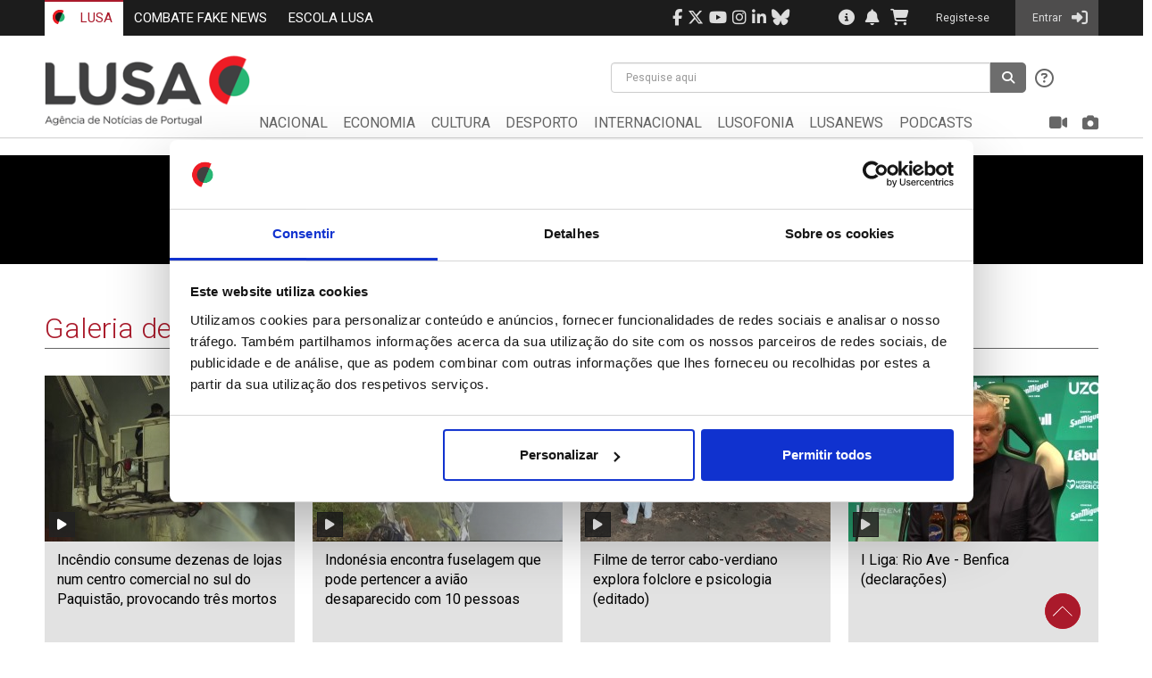

--- FILE ---
content_type: text/html; charset=utf-8
request_url: https://www.lusa.pt/video-gallery?videoId=39829948&p=15
body_size: 9905
content:


<!DOCTYPE html>
<html xmlns="http://www.w3.org/1999/xhtml" style="width:100%;height:100%;">
    <head><title>
	Galeria de vídeos
</title><link rel="shortcut icon" href="/favicon.ico?v=2" /><meta http-equiv="X-UA-Compatible" content="IE=edge,chrome=1" /><meta name="viewport" content="width=device-width, initial-scale=1.0, maximum-scale=1.0, user-scalable=no" /><meta name="HandheldFriendly" content="true" /><link href="//fonts.googleapis.com/css?family=Roboto:100,100i,300,300i,400,400i,500,500i,700,700i,900,900i&amp;subset=latin-ext" rel="stylesheet" /><link href="//fonts.googleapis.com/css?family=Roboto+Slab:400,700&amp;subset=cyrillic,cyrillic-ext,greek,greek-ext,latin-ext" rel="stylesheet" /><script id='Cookiebot' src='https://consent.cookiebot.com/uc.js' data-cbid='31d9e290-6c6c-46b1-b2b9-50c598d65405' data-blockingmode='auto' type='text/javascript'></script>
<meta http-equiv='Content-Type' content='text/html; charset=utf-8' />
<base href='https://www.lusa.pt/' /><meta name='robots' content='index, follow'/>
<meta name='generator' content='iBox Portal Builder 4,6 by Athens Technology Center (ATC - www.atc.gr)' />
<meta name='DESCRIPTION' content='Galeria de vídeos' />

	<!-- global css -->
	<link href="/portal/templates/auto_load/jquery-ui.min.css?v=4_10_23_1" rel="stylesheet"/>
	<link href="/portal/templates/auto_load/styles.css?v=4_10_23_1" rel="stylesheet"/>
	<link href="/portal/templates/auto_load/toastr.min.css?v=4_10_23_1" rel="stylesheet"/>
	<link href="/portal/templates/auto_load/bootstrap/bootstrap.css?v=4_10_23_1" rel="stylesheet"/>
	<link href="/portal/templates/auto_load/bootstrap-datepicker/css/bootstrap-datepicker.min.css?v=4_10_23_1" rel="stylesheet"/>
	<link href="/portal/templates/auto_load/bootstrap-datepicker/css/bootstrap-datepicker.standalone.min.css?v=4_10_23_1" rel="stylesheet"/>
	<link href="/portal/templates/auto_load/bootstrap-datepicker/css/bootstrap-datepicker3.min.css?v=4_10_23_1" rel="stylesheet"/>
	<link href="/portal/templates/auto_load/bootstrap-datepicker/css/bootstrap-datepicker3.standalone.min.css?v=4_10_23_1" rel="stylesheet"/>
	<link href="/portal/templates/auto_load/bootstrap-daterangepicker/daterangepicker.css?v=4_10_23_1" rel="stylesheet"/>
	<link href="/portal/templates/auto_load/bootstrap-multiselect/bootstrap-multiselect.css?v=4_10_23_1" rel="stylesheet"/>
	<link href="/portal/templates/auto_load/bxslider-4/jquery.bxslider.css?v=4_10_23_1" rel="stylesheet"/>
	<link href="/portal/templates/auto_load/fancybox/jquery.fancybox.css?v=4_10_23_1" rel="stylesheet"/>
	<link href="/portal/templates/auto_load/font-awesome-4.7.0/css/font-awesome.min.css?v=4_10_23_1" rel="stylesheet"/>
	<link href="/portal/templates/auto_load/font-awesome-6.4.2/css/all.min.css?v=4_10_23_1" rel="stylesheet"/>
	<link href="/portal/templates/auto_load/font-awesome-6.4.2/css/v4-shims.min.css?v=4_10_23_1" rel="stylesheet"/>
	<link href="/portal/templates/auto_load/fontawesome-free-6.5.2-web/css/brands.min.css?v=4_10_23_1" rel="stylesheet"/>
	<link href="/portal/templates/auto_load/select2-bootstrap/select2-bootstrap.min.css?v=4_10_23_1" rel="stylesheet"/>
	<link href="/portal/templates/auto_load/select2-bootstrap/select2.min.css?v=4_10_23_1" rel="stylesheet"/>
	
	<!-- template css -->
	<link href="/portal/templates/default/default.css?v=4_10_23_1" rel="stylesheet"/>
	<link href="/portal/templates/default/zabuto/zabuto_calendar.min.css?v=4_10_23_1" rel="stylesheet"/>
	
	<!-- page video-gallery css -->
	<link href="/portal/portlets/lusa/header/header.css?v=4_10_23_1" rel="stylesheet"/>
	<link href="/portal/portlets/lusa/footer/footer.css?v=4_10_23_1" rel="stylesheet"/>
	<link href="/portal/portlets/lusa/videogallerycategory/seven.css?v=4_10_23_1" rel="stylesheet"/>
	<link href="/portal/portlets/lusa/videogallerycategory/videogallerycategory.css?v=4_10_23_1" rel="stylesheet"/>
	
	<script type="text/javascript">
	    var _ibox_version = 4.6;
	    var _ibox_RootUrl = 'https://www.lusa.pt/';
	    var _ibox_AdLangCode = 'LANG2';
	    var _ibox_LangCode = 'LANG1';
	    var _ibox_IsAd = false;
	    var _ibox_MultiLang = false;
	    var _ibox_CurrentPage = 'video-gallery';
	    var _ibox_AbsoluteCurrentPage = 'https://www.lusa.pt/video-gallery?videoId=39829948&p=15';
	</script>
	
	<!-- global js -->
	<script src="/portal/templates/auto_load/flash_detect_min.js?v=4_10_23_1"></script>
	<script src="/portal/templates/auto_load/jquery-2.0.3.min.js?v=4_10_23_1"></script>
	<script src="/portal/templates/auto_load/jquery-ui-1.10.3.min.js?v=4_10_23_1"></script>
	<script src="/portal/templates/auto_load/jquery.cookie.js?v=4_10_23_1"></script>
	<script src="/portal/templates/auto_load/jquery.fancybox.pack.js?v=4_10_23_1"></script>
	<script src="/portal/templates/auto_load/jquery.sortscroll.js?v=4_10_23_1"></script>
	<script src="/portal/templates/auto_load/jquery.ui.datepicker-pt.js?v=4_10_23_1"></script>
	<script src="/portal/templates/auto_load/jquery.ui.totop.js?v=4_10_23_1"></script>
	<script src="/portal/templates/auto_load/moment-with-locales.js?v=4_10_23_1"></script>
	<script src="/portal/templates/auto_load/scripts.js?v=4_10_23_1"></script>
	<script src="/portal/templates/auto_load/sticky-kit.min.js?v=4_10_23_1"></script>
	<script src="/portal/templates/auto_load/toastr.min.js?v=4_10_23_1"></script>
	<script src="/portal/templates/auto_load/tools.js?v=4_10_23_1"></script>
	<script src="/portal/templates/auto_load/translations.js?v=4_10_23_1"></script>
	<script src="/portal/templates/auto_load/aamirafridi_marquee/jquery.marquee.min.js?v=4_10_23_1"></script>
	<script src="/portal/templates/auto_load/bootstrap/bootstrap.js?v=4_10_23_1"></script>
	<script src="/portal/templates/auto_load/bootstrap-datepicker/js/bootstrap-datepicker.min.js?v=4_10_23_1"></script>
	<script src="/portal/templates/auto_load/bootstrap-datepicker/locales/bootstrap-datepicker.el.min.js?v=4_10_23_1"></script>
	<script src="/portal/templates/auto_load/bootstrap-datepicker/locales/bootstrap-datepicker.en-gb.min.js?v=4_10_23_1"></script>
	<script src="/portal/templates/auto_load/bootstrap-datepicker/locales/bootstrap-datepicker.es.min.js?v=4_10_23_1"></script>
	<script src="/portal/templates/auto_load/bootstrap-datepicker/locales/bootstrap-datepicker.pt.min.js?v=4_10_23_1"></script>
	<script src="/portal/templates/auto_load/bootstrap-daterangepicker/daterangepicker.js?v=4_10_23_1"></script>
	<script src="/portal/templates/auto_load/bootstrap-multiselect/bootstrap-multiselect.js?v=4_10_23_1"></script>
	<script src="/portal/templates/auto_load/bxslider-4/jquery.bxslider.js?v=4_10_23_1"></script>
	<script src="/portal/templates/auto_load/nicescroll/jquery.nicescroll.min.js?v=4_10_23_1"></script>
	<script src="/portal/templates/auto_load/select2-bootstrap/select2.full.min.js?v=4_10_23_1"></script>
	<script src="/portal/templates/auto_load/select2-bootstrap/i18n/el.js?v=4_10_23_1"></script>
	<script src="/portal/templates/auto_load/select2-bootstrap/i18n/en.js?v=4_10_23_1"></script>
	<script src="/portal/templates/auto_load/select2-bootstrap/i18n/pt-br.js?v=4_10_23_1"></script>
	<script src="/portal/templates/auto_load/select2-bootstrap/i18n/pt.js?v=4_10_23_1"></script>
	
	<!-- template js -->
	<script src="/portal/templates/default/default.js?v=4_10_23_1"></script>
	<script src="/portal/templates/default/zabuto/zabuto_calendar.min.js?v=4_10_23_1"></script>
	
	<!-- page video-gallery js -->
	<script src="/portal/portlets/lusa/header/header.js?v=4_10_23_1"></script>
	<script src="/portal/portlets/lusa/footer/footer.js?v=4_10_23_1"></script>
	<script src="/portal/portlets/lusa/videogallerycategory/jwplayer.js?v=4_10_23_1"></script>
	<script src="/portal/portlets/lusa/videogallerycategory/videogallerycategory.js?v=4_10_23_1"></script>
	<script src='https://cdn-eu.readspeaker.com/script/14437/webReader/webReader.js?pids=wr' type='text/javascript' id='rs_req_Init'></script>

        <!-- Global Site Tag (gtag.js) - Google Analytics -->
        <script async src="https://www.googletagmanager.com/gtag/js?id=G-3D8CCPBJQ2"></script>
		<script>
			window.dataLayer = window.dataLayer || [];
			function gtag(){dataLayer.push(arguments);}
			gtag('js', new Date());

			gtag('config', 'G-3D8CCPBJQ2');
		</script>

        <script async='async' src='https://www.googletagservices.com/tag/js/gpt.js'></script>
        <script>
  var googletag = googletag || {};
  googletag.cmd = googletag.cmd || [];
</script>
<script type='text/javascript'>
  googletag.cmd.push(function() {
    googletag.defineSlot('/21625912346/LUSA_CULTURA_A_250x250px', [250, 250], 'div-gpt-ad-1509108464819-0').addService(googletag.pubads());
    googletag.defineSlot('/21625912346/LUSA_DESPORTO_A_250x250px', [250, 250], 'div-gpt-ad-1509108464819-1').addService(googletag.pubads());
    googletag.defineSlot('/21625912346/LUSA_DESPORTO_B_250x250px', [250, 250], 'div-gpt-ad-1509108464819-2').addService(googletag.pubads());
    googletag.defineSlot('/21625912346/LUSA_ECONOMIA_A_250x250px', [250, 250], 'div-gpt-ad-1681491966559-0').addService(googletag.pubads());
    googletag.defineSlot('/21625912346/LUSA_ECONOMIA_B_250x250px', [250, 250], 'div-gpt-ad-1509108464819-4').addService(googletag.pubads());
    googletag.defineSlot('/21625912346/LUSA_ECONOMIA_D_250x250px', [250, 250], 'div-gpt-ad-1572307161167-0').addService(googletag.pubads());
    googletag.defineSlot('/21625912346/LUSA_NATIONAL_B_250X250px', [250, 250], 'div-gpt-ad-1515418517767-0').addService(googletag.pubads());
    googletag.defineSlot('/21625912346/LUSA_NATIONAL_D_250X250px', [250, 250], 'div-gpt-ad-1572304434847-0').addService(googletag.pubads());
    googletag.defineSlot('/21625912346/LUSA_HOME_A_250x250px', [250, 250], 'div-gpt-ad-1509108464819-5').addService(googletag.pubads());
    googletag.defineSlot('/21625912346/LUSA_HOME_B_250x250px', [250, 250], 'div-gpt-ad-1509108464819-6').addService(googletag.pubads());
    googletag.defineSlot('/21625912346/LUSA_INTERNATIONAL_A_250x250px', [250, 250], 'div-gpt-ad-1515492530987-0').addService(googletag.pubads());
    googletag.defineSlot('/21625912346/LUSA_INTERNATIONAL_B_250x250px', [250, 250], 'div-gpt-ad-1515492530987-1').addService(googletag.pubads());
    googletag.defineSlot('/21625912346/LUSA_INTERNATIONAL_D_250x250px', [250, 250], 'div-gpt-ad-1572307662081-0').addService(googletag.pubads());
/*ibox_sync*/


                                                                               
    googletag.pubads().collapseEmptyDivs();
    googletag.enableServices();
  });
</script>

        <script>
            googletag.cmd.push(function () {
                googletag.defineSlot('/21625912346/Lusa_HomePage_HouseAdd_1', [200, 200], 'div-gpt-ad-1691738862497-0').addService(googletag.pubads());
                googletag.defineSlot('/21625912346/Lusa_HomePage_HouseAdd_2', [200, 200], 'div-gpt-ad-1691738961099-0').addService(googletag.pubads());
                googletag.defineSlot('/21625912346/Lusa_HomePage_HouseAdd_3', [200, 200], 'div-gpt-ad-1691739070913-0').addService(googletag.pubads());
                googletag.defineSlot('/21625912346/Lusa_HomePage_HouseAdd_4', [200, 200], 'div-gpt-ad-1746817551218-0').addService(googletag.pubads());
				googletag.defineSlot('/21625912346/LUSA_HOME_TOPNewsBanner_970x90', [1180, 114], 'div-gpt-ad-1750600721744-0').addService(googletag.pubads());
                googletag.pubads().enableSingleRequest();
                googletag.pubads().collapseEmptyDivs();
                googletag.enableServices();
            });
        </script>

        <script src='Scripts/jquery-migrate-1.0.0.min.js'></script>
	
		<script type="text/javascript">
			window.rsConf = { general: { usePost: true } };
		</script>
    
<script type="text/javascript">
	var ibox_sso_domain='.lusa.pt'
</script>

<script type="text/javascript">
	var ibox_sitename='www.lusa.pt'
</script>

<script type="text/javascript">
	var ibox_url_lusa='https://www.lusa.pt'
</script>

<script type="text/javascript">
	var is_registered='false';
</script>
<style>
                    @media (min-width: 992px) and (max-width: 1199px) {
                            #menu_Div_Abs {
                                position: absolute;
                                top: 70px;
                                left: -204px;
                                width: 120%;
                            }

                            .middle-area-sticky{
                                height:120px;
                            }

                            #menu-navbar .navbar-nav > li {
                                padding: 5px 1.4% 5px 0.3%;
                            }
                            .sticky {            
                                        height:unset !important;
                                    }

                                .sticky #menu_Div_Abs{
                                position: relative;
                                width:135%;
                                top:0;
                                left:0;
                            }
                                
                        }
                        @media (min-width: 768px) and (max-width: 991px) {
                            #menu_Div_Abs {
                                position: absolute;
                                top: 70px;
                                left: -160px;
                                width: 140%;
                            }

                            .middle-area-sticky{
                                height:110px;
                            }

                            #menu-navbar .navbar-nav > li {
                                padding: 5px 1.3% 5px 0.3%;
                            }

                            .sticky {            
                                        height:unset !important;
                                    }

                                .sticky #menu_Div_Abs{
                                position: relative;
                                width:140%;
                                top:0;
                                left:0;
                            }
                        }
                    </style></head> 
    
    <body style="width:100%;height:100%;overflow-x:hidden">
        <form method="post" action="/video-gallery?videoId=39829948&amp;p=15" id="form">
<div class="aspNetHidden">
<input type="hidden" name="__EVENTTARGET" id="__EVENTTARGET" value="" />
<input type="hidden" name="__EVENTARGUMENT" id="__EVENTARGUMENT" value="" />
<input type="hidden" name="__VIEWSTATE" id="__VIEWSTATE" value="of9dI7bcpGblxuuNuT1j4P8y15Cs9DzcOykFTUe5ilC3gv58zGanDPg3bhfOSPg6S5GvMcgV/IPS5kVJjWyfBL6GeYI=" />
</div>

<script type="text/javascript">
//<![CDATA[
var theForm = document.forms['form'];
if (!theForm) {
    theForm = document.form;
}
function __doPostBack(eventTarget, eventArgument) {
    if (!theForm.onsubmit || (theForm.onsubmit() != false)) {
        theForm.__EVENTTARGET.value = eventTarget;
        theForm.__EVENTARGUMENT.value = eventArgument;
        theForm.submit();
    }
}
//]]>
</script>


<div class="aspNetHidden">

	<input type="hidden" name="__VIEWSTATEGENERATOR" id="__VIEWSTATEGENERATOR" value="CA7AE1E9" />
</div>

            <a id="toTop" href="#top" style="display: inline;"><span id="Span1" style="opacity: 1;"></span>Top </a> 
            
            <div id="TOP">

<!-- Header -->
<header>

    <script>
        $(function () {
            $('#search-keyword').keypress(function (e) {
                if (e.which == 13) {
                    Search('www.lusa.pt');
                    return false;
                }
            });
        });
    </script>


    <!-- Burger -->
    <div class="mob-navbar-header">
        <div class="top-bar">
            <div class="container">
                <div id="top-bar">
                    <div class="top-sites">
                        <!-- Lusa Sites -->
                        <ul class="nav navbar-nav pull-left " id="top-bar-left">
                            <li class='active'><a href="https://www.lusa.pt">
                                <img src="Images/lusa_small_icon_20x16px.png" alt="lusa_small_icon" />
                                LUSA</a></li>
								<!--
                            <li><a href="https://eyedata.pt/" target="_blank">EYEDATA</a>
                            </li>
							-->
                            <!-- <li ><a href="https://agendafinanceira.lusa.pt/signin">AGENDA FINANCEIRA</a></li>
                            <li ><a href="https://info3e.lusa.pt/signin">INFO 3E</a></li>-->
							<li><a href="https://combatefakenews.lusa.pt/" target="_blank">COMBATE FAKE NEWS</a></li>
							<li><a href="https://escolalusa.pt/?redirect=0" target="_blank">ESCOLA LUSA</a></li>                          
                        </ul>
                    </div>
                    <div class="top-info">
                        <div id="top-bar-right">
                            <!-- User Area in top right -->
                            <ul class="nav navbar-nav pull-right">
								<li class="hidden-xs hidden-sm"><a href="https://www.facebook.com/AgenciaLusa" target="_blank" style="padding: 10px 3px"><span class="fa fa-facebook social"></span></a></li>
                                <li class="hidden-xs hidden-sm"><a href="https://www.twitter.com/lusa_noticias" target="_blank" style="padding: 10px 3px"><span class="fa-brands fa-x-twitter social"></span></a></li>
                                <li class="hidden-xs hidden-sm"><a href="https://www.youtube.com/c/AgenciaLUSANoticiasdePortugal/videos" target="_blank" style="padding: 10px 3px"><span class="fa fa-youtube social"></span></a></li>
                                <li class="hidden-xs hidden-sm"><a href="https://www.instagram.com/lusaagenciadenoticias/?hl=pt" target="_blank" style="padding: 10px 3px"><span class="fa fa-instagram social"></span></a></li>
                                <li class="hidden-xs hidden-sm"><a href="https://pt.linkedin.com/company/lusa" target="_blank" style="padding: 10px 3px"><span class="fa fa-linkedin social"></span></a></li>
								<li class="hidden-xs hidden-sm"><a href="https://bsky.app/profile/lusa.pt" target="_blank" style="padding: 10px 3px"><span class="fa-brands fa-bluesky"></span></a></li>
								<li style="padding: 10px 20px"/>
                                <!-- Information buttons (contact us & about us) -->
								<!--
                                <li class="hidden-xs hidden-sm"><a href="https://www.lusa.pt/contact-us" style="padding: 10px 3px">
                                    <span class="fa fa-phone-square"></span></a></li>
									-->
                                <li class="hidden-xs hidden-sm"><a href="https://www.lusa.pt/about-lusa"><span class="fa fa-info-circle">
                                </span></a></li>



                                <!-- Notifications & Basket buttons -->
                                
                                <!-- If no user is logged in just draw icons without href -->
                                <li class="hidden-xs" id="liFaBell">
                                    <a title="Notificações" style="padding: 10px 0px 10px 0px">
                                        <span class="fa fa-bell"></span></a>
                                </li>
                                
                                <li class="hidden-xs" id="liFaBasket">
                                    <a title="Cesto"><span class="fa fa-shopping-cart"></span>
                                    </a>
                                </li>
                                



                                <!-- Dropdown menu of Subscriber User (admin & simple), Registered User, Internal User -->
                                <!-- If no user is logged in, just show the 'Entrar' button -->
                                <li class="user-area">
                                    <a href="register" class="userLinks">
                                        <span class="username">Registe-se</span>
                                    </a>
                                </li>
                                <li class="active user-area">
                                    <a href="https://www.lusa.pt/signin" class="userLinks">
                                        <span class="username">Entrar</span> <span class="fa fa-sign-in">
                                        </span>
                                    </a>
                                </li>
                                

                                <!-- Mobile Menu -->
                                
                                <li class="pull-right">
                                    <button id="ChangeToggle" type="button" class="navbar-toggle l-toggle" data-parent="#top-bar-right"
                                        data-toggle="collapse" data-target="#main-menu">
                                        <span class="sr-only">Menu</span>
                                        <span class="menu-icon fa fa-bars"></span>
                                    </button>
                                </li>
                                
                                <li class="pull-right">
                                    <button id="SearchToggle" type="button" class="navbar-toggle l-toggle" data-parent="#top-bar-right"
                                        data-toggle="collapse" data-target="#top-search">
                                        <span class="sr-only">Pesquisar</span>
                                        <span class="menu-icon fa fa-search"></span>
                                    </button>
                                </li>
                                
                            </ul>
                        </div>
                    </div>
                </div>
            </div>
        </div>
    </div>


    <!-- Logo Area  -->
    <div id="middle-area" class='middle-area-sticky'>
        <div class="container">
            <div class="row">
                <div class="col-12-md col-12-sm hidden-xs logo" style="width: 20%;">
                    
                    <a class="navbar-brand lusa-logo" href="https://www.lusa.pt">
                        <img src="Images/lusa_logo_big.png" alt="Lusa logo" style="margin-top: 13px" /></a>
                    
                </div>
                <div class="col-88-md col-88-sm" style="width: 80%">
                    <div class="row">
                        <!-- Search -->
                        
                        <div class="col-md-7 col-sm-10 pull-right">
                            <div class="collapse navbar-collapse" id="top-search">
                                <div class="pull-right search">
                                    <div class="input-group">
                                        
                                        <div class="search-list" id="search-list">
                                            <input type="text" class="form-control h-form" id="search-keyword" placeholder="Pesquise aqui"
                                                autocomplete="off" value="">
                                            <ul class="hidden-list" id="hidList">
                                                <li class="recent-searches"><span id="r-history">Pesquisas Recentes:&nbsp;</span>
                                                </li>
                                                <li class="noResults"><a href="javascript:return false;">Nenhum resultado encontrado</a>
                                                </li>
                                            </ul>
                                        </div>
                                        <span class="input-group-btn">
                                            <button class="btn" type="button" onclick="Search('www.lusa.pt')">
                                                <span class="fa fa-search"></span>
                                            </button>
                                        </span>
                                        <!-- search help -->
                                        <div class="help hidden-xs">
                                            <button type="button" class="btn-none" data-toggle="modal" data-target="#searchDocumentation">
                                                <span class="fa fa-question-circle-o"></span>
                                            </button>
                                            <div class="modal fade" id="searchDocumentation" role="dialog">
                                                <div class="modal-dialog modal-lg">
                                                    <div class="modal-content">
                                                        <div class="modal-header">
                                                            <button type="button" class="btn btn-sm close pull-right" data-dismiss="modal">&times;</button>
                                                            <h4 class="modal-title"><strong>Ajuda</strong></h4>
                                                            <h5>Para este campo está disponível a pesquisa por texto. Pode pesquisar por palavras
                                                                ou frases combinadas.</h5>
                                                        </div>
                                                        <div class="modal-body">
                                                            <table class="table table-responsive" style="font-size: 13px; table-layout: auto;">
                                                                <thead>
                                                                    <tr style="background: #f6f6f6; border-bottom: 5px solid #aa1a2b; font-size: 18px;">
                                                                        <th>Expressão</th>
                                                                        <th>Exemplo</th>
                                                                        <th>Resultados</th>
                                                                    </tr>
                                                                </thead>
                                                                <tbody>
                                                                    <tr>
                                                                        <th scope="row">[Palavra1] <strong>AND</strong> [Palavra2]</th>
                                                                        <td>Futebol <strong>AND</strong> Basquetebol</td>
                                                                        <td>Conteúdos que mencionam Futebol <strong>E</strong> Basquetebol</td>
                                                                    </tr>
                                                                    <tr>
                                                                        <th scope="row">[Palavra1] <strong>OR</strong> [Palavra2]</th>
                                                                        <td>Futebol <strong>OR</strong> Basquetebol</td>
                                                                        <td>Conteúdos que mencionam Futebol <strong>OU</strong> Basquetebol</td>
                                                                    </tr>
                                                                    <tr>
                                                                        <th scope="row">[Palavra1] <strong>AND NOT</strong> [Palavra2]</th>
                                                                        <td>Futebol <strong>AND NOT</strong> Basquetebol</td>
                                                                        <td>Conteúdos que mencionam Futebol <strong>E</strong> NÃO Basquetebol</td>
                                                                    </tr>
                                                                    <tr>
                                                                        <th scope="row">“[Frase]”</th>
                                                                        <td>“Futebol Feminino”</td>
                                                                        <td>Conteúdos que mencionam <strong>literalmente</strong> Futebol Feminino</td>
                                                                    </tr>
                                                                    <tr>
                                                                        <th scope="row">[Palavra]*</th>
                                                                        <td>Fut*</td>
                                                                        <td>Conteúdos de futebol, futsal, etc</td>
                                                                    </tr>
                                                                    <tr>
                                                                        <th scope="row">[Pala?vra]?</th>
                                                                        <td>Bra?il</td>
                                                                        <td>Conteúdos que mencionam Brazil ou Brasil</td>
                                                                    </tr>
                                                                </tbody>
                                                            </table>
                                                        </div>
                                                        <div class="modal-footer">
                                                            <a href="https://www.lusa.pt/regras-de-pesquisa" type="button" class="btn btn-default red-button">
                                                                Regras de pesquisa</a>
                                                            <button type="button" class="btn btn-default" data-dismiss="modal">Fechar</button>
                                                        </div>
                                                    </div>
                                                </div>
                                            </div>
                                        </div>
                                        
                                    </div>
                                </div>
                            </div>
                        </div>
                        

                        <!-- Menu Area -->
                        <div class="col-xs-12 " id="menu_Div_Abs">
                            <nav class="navbar navbar-default" id="menu-navbar">
                                <!-- Main Menu -->
                                <div class="collapse navbar-collapse" id="main-menu">
                                    <ul class="nav navbar-nav ">
                                        <!-- lusa menu -->
                                        
                                        <li class="hidden-sticky hidden-xs">
                                            <a href="https://www.lusa.pt">
                                                <img src="Images/lusa_small_icon_20x16px.png" alt="lusa_small_icon" class="hidden-xs"
                                                    style="margin: -4px 7px 0 -3px;">
                                                LUSA</a>
                                        </li>
                                        <li><a href="https://www.lusa.pt/national" class="">
                                            NACIONAL</a></li>
                                        <li><a href="https://www.lusa.pt/economia" class="">
                                            ECONOMIA</a></li>
                                        <li><a href="https://www.lusa.pt/culture" class="">
                                            CULTURA</a></li>
                                        <li><a href="https://www.lusa.pt/desporto" class="">
                                            DESPORTO</a></li>
                                        <li><a href="https://www.lusa.pt/international" class="">
                                            INTERNACIONAL</a></li>
                                        <li><a href="https://www.lusa.pt/lusofonia" class="">
                                            LUSOFONIA</a></li>
                                        <li><a href="https://www.lusa.pt/lusanews" class="">
                                            LUSANEWS</a></li>
                                        
                                         <li><a href="https://www.lusa.pt/podcasts" class="">
                                             PODCASTS</a></li>
                                         
                                        

                                        <li style=" padding-right:0 !important " class="hidden-xs hidden-sm camera  pull-right ">
                                            <a href="https://www.lusa.pt/image-gallery">
                                                <span class="show-sm" style="display: none;">FOTOGRAFIA</span> <span class="fa fa-camera hidden-xs">
                                                </span>
                                            </a>
                                        </li>
                                        <li class="hidden-xs hidden-sm video  pull-right ">
                                            <a href="https://www.lusa.pt/video-gallery">
                                                <span class="show-sm" style="display: none;">VIDEO</span> <span class="fa fa-video-camera hidden-xs">
                                                </span>
                                            </a>
                                        </li>

                                        <li class="visible-xs"><a href="https://www.lusa.pt/image-gallery">
                                            <span class="show-sm" style="display: none;">FOTOGRAFIA</span> <span class="fa fa-camera hidden-xs">
                                            </span>
                                        </a>
                                        </li>
                                        <li class="visible-xs">
                                            <a href="https://www.lusa.pt/video-gallery">
                                                <span class="show-sm" style="display: none;">VIDEO</span> <span class="fa fa-video-camera hidden-xs">
                                                </span>
                                            </a>
                                        </li>
                                        
                                    </ul>
                                </div>
                            </nav>
                        </div>
                    </div>
                </div>
            </div>
        </div>
    </div>
</header>
</div>
            <div id="MIDDLE" style="min-height:530px">
<script>jwplayer.key = "e/APxsBHGaoIvzprKP15ZJHcdTI/meRdKA6pDw==";</script>

<div id="ctl10_ctl00_div_Gallery" class="video-gallery-category m-top20">
   <!--slider section -->
   <div class="container-slider">
    <div class="row">
      <div class="col-md-12">
                           
                                        <div class='center-block' id='home_video_player'>Please wait...</div>
                                        <script type='text/javascript'>
                                            $(function () {
                                                var playerInstance = jwplayer('home_video_player');
                                                playerInstance.setup({
                                                    doNotSaveCookies: true,
                                                    file: 'https://www.lusa.pt/temp/images/1000x1000/cache_Preview3_39829948_153634639_14112022122154.mp4',
                                                    image: 'https://www.lusa.pt/temp/images/640x380/cache_640x380_Crop_high_39829948_153634639_14112022122154.jpg',
                                                    width: '50%',
                                                    aspectratio: '16:9',
                                                    'skin': 'seven'
                                                });
                                            })
                                        </script>   
                                        <h3 class='headline'>Palestinianos aguardam com preocupação a formação de um governo israelita</h3>
                            <img src='https://www.lusa.pt/temp/images/1000x1000/cache_Preview3_39829948_153634639_14112022122154.mp4' style='visibility:hidden;display:none'/>       
      </div>
    </div>
   </div>
   <!--Second section - 3 col articles -->   
   <div class="articles-section m-top30 m-bottom30 container">
        <div class="row">
            <div class="col-md-12">
                <h2 class="heading-md h-red">Galeria de Vídeos</h2>  
            </div> 
        </div>      
       <div class="row img-article">
        <div class='col-md-3 col-sm-4 col-xs-6'>
                                        <div class='wrapper-article'>
                                            <div class='row'>
                                                <div class='col-sm-12'>
                                                    <a href='video-gallery?videoId=46373526&p=15'>
                                                        <img  src='https://www.lusa.pt/temp/images/280x186/cache_280x186_Crop_high_46373526_111873642_18012026090616.jpg' class='video-gallery-img' />
                                                        <span class='item-type'><strong class='btn btn-info'><i class='fa fa-play'></i></strong></span>
                                                    </a>
                                                </div>
                                            </div>
                                           <div class='box-info-article'>
                                            <div class='wrap-article'>
                                             <div class='title-article'>
                                                  <h3> <a href='video-gallery?videoId=46373526&p=15'> Incêndio consume dezenas de lojas num centro comercial no sul do Paquistão, provocando três mortos</a></h3>
                                             </div>
                                             <span class='id-article'>ID:  46373526</span>
                                             <span class='date-article'>Date: 18/01/2026 09:06</span>
                                             </div>
                                            </div>
                                        </div>
                                   </div><div class='col-md-3 col-sm-4 col-xs-6'>
                                        <div class='wrapper-article'>
                                            <div class='row'>
                                                <div class='col-sm-12'>
                                                    <a href='video-gallery?videoId=46373513&p=15'>
                                                        <img  src='https://www.lusa.pt/temp/images/280x186/cache_280x186_Crop_high_46373513_90017992_18012026085355.jpg' class='video-gallery-img' />
                                                        <span class='item-type'><strong class='btn btn-info'><i class='fa fa-play'></i></strong></span>
                                                    </a>
                                                </div>
                                            </div>
                                           <div class='box-info-article'>
                                            <div class='wrap-article'>
                                             <div class='title-article'>
                                                  <h3> <a href='video-gallery?videoId=46373513&p=15'> Indonésia encontra fuselagem que pode pertencer a avião desaparecido com 10 pessoas</a></h3>
                                             </div>
                                             <span class='id-article'>ID:  46373513</span>
                                             <span class='date-article'>Date: 18/01/2026 08:53</span>
                                             </div>
                                            </div>
                                        </div>
                                   </div><div class='col-md-3 col-sm-4 col-xs-6'>
                                        <div class='wrapper-article'>
                                            <div class='row'>
                                                <div class='col-sm-12'>
                                                    <a href='video-gallery?videoId=46366048&p=15'>
                                                        <img  src='https://www.lusa.pt/temp/images/280x186/cache_280x186_Crop_high_46366048_136523211_16012026070035.jpg' class='video-gallery-img' />
                                                        <span class='item-type'><strong class='btn btn-info'><i class='fa fa-play'></i></strong></span>
                                                    </a>
                                                </div>
                                            </div>
                                           <div class='box-info-article'>
                                            <div class='wrap-article'>
                                             <div class='title-article'>
                                                  <h3> <a href='video-gallery?videoId=46366048&p=15'> Filme de terror cabo-verdiano explora folclore e psicologia (editado)</a></h3>
                                             </div>
                                             <span class='id-article'>ID:  46366048</span>
                                             <span class='date-article'>Date: 18/01/2026 05:00</span>
                                             </div>
                                            </div>
                                        </div>
                                   </div><div class='col-md-3 col-sm-4 col-xs-6'>
                                        <div class='wrapper-article'>
                                            <div class='row'>
                                                <div class='col-sm-12'>
                                                    <a href='video-gallery?videoId=46372785&p=15'>
                                                        <img  src='https://www.lusa.pt/temp/images/280x186/cache_280x186_Crop_high_46372785_247313294_19012026011152.jpg' class='video-gallery-img' />
                                                        <span class='item-type'><strong class='btn btn-info'><i class='fa fa-play'></i></strong></span>
                                                    </a>
                                                </div>
                                            </div>
                                           <div class='box-info-article'>
                                            <div class='wrap-article'>
                                             <div class='title-article'>
                                                  <h3> <a href='video-gallery?videoId=46372785&p=15'> I Liga: Rio Ave - Benfica (declarações)</a></h3>
                                             </div>
                                             <span class='id-article'>ID:  46372785</span>
                                             <span class='date-article'>Date: 18/01/2026 02:24</span>
                                             </div>
                                            </div>
                                        </div>
                                   </div><div class='col-md-3 col-sm-4 col-xs-6'>
                                        <div class='wrapper-article'>
                                            <div class='row'>
                                                <div class='col-sm-12'>
                                                    <a href='video-gallery?videoId=46371239&p=15'>
                                                        <img  src='https://www.lusa.pt/temp/images/280x186/cache_280x186_Crop_high_46371239_126331500_17012026061945.jpg' class='video-gallery-img' />
                                                        <span class='item-type'><strong class='btn btn-info'><i class='fa fa-play'></i></strong></span>
                                                    </a>
                                                </div>
                                            </div>
                                           <div class='box-info-article'>
                                            <div class='wrap-article'>
                                             <div class='title-article'>
                                                  <h3> <a href='video-gallery?videoId=46371239&p=15'> Gronelândia: Costa promete firmeza europeia na defesa do território após tarifas de Trump</a></h3>
                                             </div>
                                             <span class='id-article'>ID:  46371239</span>
                                             <span class='date-article'>Date: 17/01/2026 18:19</span>
                                             </div>
                                            </div>
                                        </div>
                                   </div><div class='col-md-3 col-sm-4 col-xs-6'>
                                        <div class='wrapper-article'>
                                            <div class='row'>
                                                <div class='col-sm-12'>
                                                    <a href='video-gallery?videoId=46371179&p=15'>
                                                        <img  src='https://www.lusa.pt/temp/images/280x186/cache_280x186_Crop_high_46371179_177984978_17012026061423.jpg' class='video-gallery-img' />
                                                        <span class='item-type'><strong class='btn btn-info'><i class='fa fa-play'></i></strong></span>
                                                    </a>
                                                </div>
                                            </div>
                                           <div class='box-info-article'>
                                            <div class='wrap-article'>
                                             <div class='title-article'>
                                                  <h3> <a href='video-gallery?videoId=46371179&p=15'> UE/Mercosul: “Enquanto uns levantam barreiras”  os dois blocos fazem “pontes” – Costa</a></h3>
                                             </div>
                                             <span class='id-article'>ID:  46371179</span>
                                             <span class='date-article'>Date: 17/01/2026 18:14</span>
                                             </div>
                                            </div>
                                        </div>
                                   </div><div class='col-md-3 col-sm-4 col-xs-6'>
                                        <div class='wrapper-article'>
                                            <div class='row'>
                                                <div class='col-sm-12'>
                                                    <a href='video-gallery?videoId=46371046&p=15'>
                                                        <img  src='https://www.lusa.pt/temp/images/280x186/cache_280x186_Crop_high_46371046_362991325_17012026055004.jpg' class='video-gallery-img' />
                                                        <span class='item-type'><strong class='btn btn-info'><i class='fa fa-play'></i></strong></span>
                                                    </a>
                                                </div>
                                            </div>
                                           <div class='box-info-article'>
                                            <div class='wrap-article'>
                                             <div class='title-article'>
                                                  <h3> <a href='video-gallery?videoId=46371046&p=15'> UE/Mercosul: Acordo é uma declaração de escolha do “comércio justo em vez de tarifas” – Comissão Europeia</a></h3>
                                             </div>
                                             <span class='id-article'>ID:  46371046</span>
                                             <span class='date-article'>Date: 17/01/2026 17:50</span>
                                             </div>
                                            </div>
                                        </div>
                                   </div><div class='col-md-3 col-sm-4 col-xs-6'>
                                        <div class='wrapper-article'>
                                            <div class='row'>
                                                <div class='col-sm-12'>
                                                    <a href='video-gallery?videoId=46370876&p=15'>
                                                        <img  src='https://www.lusa.pt/temp/images/280x186/cache_280x186_Crop_high_46370876_49035474_17012026053203.jpg' class='video-gallery-img' />
                                                        <span class='item-type'><strong class='btn btn-info'><i class='fa fa-play'></i></strong></span>
                                                    </a>
                                                </div>
                                            </div>
                                           <div class='box-info-article'>
                                            <div class='wrap-article'>
                                             <div class='title-article'>
                                                  <h3> <a href='video-gallery?videoId=46370876&p=15'> UE/Mercosul: Assinado acordo que cria a maior zona de livre-comércio do mundo</a></h3>
                                             </div>
                                             <span class='id-article'>ID:  46370876</span>
                                             <span class='date-article'>Date: 17/01/2026 17:31</span>
                                             </div>
                                            </div>
                                        </div>
                                   </div><div class='col-md-3 col-sm-4 col-xs-6'>
                                        <div class='wrapper-article'>
                                            <div class='row'>
                                                <div class='col-sm-12'>
                                                    <a href='video-gallery?videoId=46370685&p=15'>
                                                        <img  src='https://www.lusa.pt/temp/images/280x186/cache_280x186_Crop_high_46370685_83093456_17012026051052.jpg' class='video-gallery-img' />
                                                        <span class='item-type'><strong class='btn btn-info'><i class='fa fa-play'></i></strong></span>
                                                    </a>
                                                </div>
                                            </div>
                                           <div class='box-info-article'>
                                            <div class='wrap-article'>
                                             <div class='title-article'>
                                                  <h3> <a href='video-gallery?videoId=46370685&p=15'> Presidente do Uganda reeleito em eleições contestadas pela oposição e observadores</a></h3>
                                             </div>
                                             <span class='id-article'>ID:  46370685</span>
                                             <span class='date-article'>Date: 17/01/2026 17:10</span>
                                             </div>
                                            </div>
                                        </div>
                                   </div><div class='col-md-3 col-sm-4 col-xs-6'>
                                        <div class='wrapper-article'>
                                            <div class='row'>
                                                <div class='col-sm-12'>
                                                    <a href='video-gallery?videoId=46370578&p=15'>
                                                        <img  src='https://www.lusa.pt/temp/images/280x186/cache_280x186_Crop_high_46370578_83164190_17012026045518.jpg' class='video-gallery-img' />
                                                        <span class='item-type'><strong class='btn btn-info'><i class='fa fa-play'></i></strong></span>
                                                    </a>
                                                </div>
                                            </div>
                                           <div class='box-info-article'>
                                            <div class='wrap-article'>
                                             <div class='title-article'>
                                                  <h3> <a href='video-gallery?videoId=46370578&p=15'> Avião com 11 pessoas a bordo desaparecido na Indonésia</a></h3>
                                             </div>
                                             <span class='id-article'>ID:  46370578</span>
                                             <span class='date-article'>Date: 17/01/2026 16:55</span>
                                             </div>
                                            </div>
                                        </div>
                                   </div><div class='col-md-3 col-sm-4 col-xs-6'>
                                        <div class='wrapper-article'>
                                            <div class='row'>
                                                <div class='col-sm-12'>
                                                    <a href='video-gallery?videoId=46370278&p=15'>
                                                        <img  src='https://www.lusa.pt/temp/images/280x186/cache_280x186_Crop_high_46370278_133392485_17012026041327.jpg' class='video-gallery-img' />
                                                        <span class='item-type'><strong class='btn btn-info'><i class='fa fa-play'></i></strong></span>
                                                    </a>
                                                </div>
                                            </div>
                                           <div class='box-info-article'>
                                            <div class='wrap-article'>
                                             <div class='title-article'>
                                                  <h3> <a href='video-gallery?videoId=46370278&p=15'> Luís Pinto realça que Vitória tem “de se superar” para bater líder FC Porto (editado)</a></h3>
                                             </div>
                                             <span class='id-article'>ID:  46370278</span>
                                             <span class='date-article'>Date: 17/01/2026 16:13</span>
                                             </div>
                                            </div>
                                        </div>
                                   </div><div class='col-md-3 col-sm-4 col-xs-6'>
                                        <div class='wrapper-article'>
                                            <div class='row'>
                                                <div class='col-sm-12'>
                                                    <a href='video-gallery?videoId=46369558&p=15'>
                                                        <img  src='https://www.lusa.pt/temp/images/280x186/cache_280x186_Crop_high_46369558_121081343_17012026032517.jpg' class='video-gallery-img' />
                                                        <span class='item-type'><strong class='btn btn-info'><i class='fa fa-play'></i></strong></span>
                                                    </a>
                                                </div>
                                            </div>
                                           <div class='box-info-article'>
                                            <div class='wrap-article'>
                                             <div class='title-article'>
                                                  <h3> <a href='video-gallery?videoId=46369558&p=15'> Benção dos animais de estimação em Madrid</a></h3>
                                             </div>
                                             <span class='id-article'>ID:  46369558</span>
                                             <span class='date-article'>Date: 17/01/2026 15:25</span>
                                             </div>
                                            </div>
                                        </div>
                                   </div>
       </div>

       <input type="hidden" name="hdTotalRecords" id="hdTotalRecords" value="607" />
       <nav id="ctl10_ctl00_navPagination" aria-label="navigation" class="text-center"><ul class='pagination pagination-sm'><li class='page-item'><a class='page-link' href='video-gallery?videoId=39829948&p=10' aria-label='Previous'><span aria-hidden='true'>&laquo;</span><span class='sr-only'>Previous</span></a></li><li class='page-item '><a class='page-link' href='video-gallery?videoId=39829948&p=11'>11</a></li><li class='page-item '><a class='page-link' href='video-gallery?videoId=39829948&p=12'>12</a></li><li class='page-item '><a class='page-link' href='video-gallery?videoId=39829948&p=13'>13</a></li><li class='page-item '><a class='page-link' href='video-gallery?videoId=39829948&p=14'>14</a></li><li class='page-item active'><a class='page-link' href='video-gallery?videoId=39829948&p=15'>15</a></li><li class='page-item '><a class='page-link' href='video-gallery?videoId=39829948&p=16'>16</a></li><li class='page-item '><a class='page-link' href='video-gallery?videoId=39829948&p=17'>17</a></li><li class='page-item '><a class='page-link' href='video-gallery?videoId=39829948&p=18'>18</a></li><li class='page-item '><a class='page-link' href='video-gallery?videoId=39829948&p=19'>19</a></li><li class='page-item '><a class='page-link' href='video-gallery?videoId=39829948&p=20'>20</a></li><li class='page-item'><a class='page-link' href='video-gallery?videoId=39829948&p=21' aria-label='Next'><span aria-hidden='true'>&raquo;</span><span class='sr-only'>Next</span></a></li></ul></nav>
   </div>
</div></div>
            <div id="BOTTOM">

	<script>
		(function(d){
		  var s = d.createElement("script");
		  s.setAttribute("data-position", 3);
		  s.setAttribute("data-language", "pt");
		  s.setAttribute("data-color", "#aa1a2b");
		  s.setAttribute("data-account", "eiBY5YahWc");
		  s.setAttribute("src", "https://cdn.userway.org/widget.js");
		  (d.body || d.head).appendChild(s);
		})(document)
	</script>

<div class="footer-bottom">
    <div class="footer b-dgray">
        <div class="container">
            <div class="row m-top20">
                <div class="col-sm-3 hidden-sm hidden-xs">
                    <div class="row">

                        <div class="col-sm-10 col-xs-12">
                            <div class= "media-middle">
                                
                                    <a href="#"  class="logo-footer"><img src="Images/logo_lusa_182x135px_white.png" class="center-block" alt="LUSA" ></a>
                                
                            </div>
                        </div>
                        <div class="col-sm-2"></div>
                    </div>
                </div>
                <div class="col-md-9 col-md-12">
                    <div class="row">
                        <div class="col-md-4 col-sm-6 col-xs-12">
                            <div class="white bottom-border">Sede da&nbsp;Agência</div>
                            <ul class="list-group">
                                <li><span class="fa fa-home white"></span>&nbsp;Rua Dr.João Couto Lote C</li>
                                <li><span class="fa fa-phone-square white"></span>&nbsp;(+351) 217116500</li>                                
                                <li><span class="fa fa-envelope white"></span>&nbsp;<a href="/cdn-cgi/l/email-protection#a1c0c6c4cfc2c8c0cdd4d2c0e1cdd4d2c08fd1d5"><span class="__cf_email__" data-cfemail="86e7e1e3e8e5efe7eaf3f5e7c6eaf3f5e7a8f6f2">[email&#160;protected]</span></a></li>
                            </ul>
                        </div>

                        <div class="col-sm-2"></div>
                        <div class="col-sm-3"></div>

                        <div class="col-md-3 col-sm-6 col-xs-12">
                            <div class="white bottom-border">Social</div><br />
                            <ul class="list-inline">
                                <li style="padding-right:3%"><a href="https://www.facebook.com/AgenciaLusa" target="_blank"><span class="fa fa-facebook social"></span></a></li>
                                <li style="padding-right:3%"><a href="https://www.twitter.com/lusa_noticias" target="_blank"><span class="fa-brands fa-x-twitter social"></span></a></li>
                                <li style="padding-right:3%"><a href="https://www.youtube.com/c/AgenciaLUSANoticiasdePortugal/videos" target="_blank"><span class="fa fa-youtube social"></span></a></li>
                                <li style="padding-right:3%"><a href="https://www.instagram.com/lusaagenciadenoticias/?hl=pt" target="_blank"><span class="fa fa-instagram social"></span></a></li>
                                <li style="padding-right:3%"><a href="https://pt.linkedin.com/company/lusa" target="_blank"><span class="fa fa-linkedin social"></span></a></li>
                                <li style="padding-right:3%"><a href="https://bsky.app/profile/lusa.pt" target="_blank"><span class="fab fa-bluesky"></span></a></li>
								<style>
                                    @media (min-width: 768px) and (max-width: 1199px) {
                                        .footer .list-inline > li {                                            
                                            padding-right: 3% !important;
                                        }
                                    }
                                </style>
                            </ul>
                        </div>
                    </div>

                    <div class="row">
                        <div class="col-md-12">
                            <ul class="nav">
                                <li>
                                     
                                            <a href="https://www.lusa.pt/about-lusa">Acerca da LUSA</a>
                                        
                                </li>
                                <li><a href="https://www.lusa.pt/contact-us">Contactos</a></li>
                                <li><a href="https://www.lusa.pt/terms-and-conditions">Termos e Condições</a></li>
                                <li><a href="https://www.lusa.pt/privacy-policy">Política de Privacidade</a></li>
                                <li><a href="https://www.lusa.pt/cookie-policy">Política de Cookies </a></li>
								<li><a href="https://www.lusa.pt/Files/lusamaterial/PDFs/Lusa_Ficha%20do%20Projeto_VFI.pdf">Projetos/SATDAP</a></li>
                                
                            </ul>
                        </div>
                    </div>
                </div>                    
            </div>                    
        </div>
    </div>
    <div class="footer b-lgray">
	
        <div class="container">                                
            <div class="row m-top10">
                <div class="col-md-6 col-sm-12"><p style="color: #848484;font-size: 12px;">Lusa Agência de Notícias de Portugal, 2017 © Todos os direitos reservados</p></div>
                <div class="col-md-6 col-sm-12"><p style="text-align:right;color: #848484;font-size: 12px;">Powered by <span style="color:#007fa1">>></span> <a href="https://www.newsasset.com" target="_blank" ><span style="color:#848484">news</span><span style="color:#007fa1">asset</span></a></p></div>
            </div>
        </div>

    </div>
						<div class="row m-top10">
			<img src="Images/financiamento.png" class="center-block" alt="Financieamento" ></a>
			</div>
</div>
</div>

            </form>
        <footer></footer>

    <script data-cfasync="false" src="/cdn-cgi/scripts/5c5dd728/cloudflare-static/email-decode.min.js"></script><script defer src="https://static.cloudflareinsights.com/beacon.min.js/vcd15cbe7772f49c399c6a5babf22c1241717689176015" integrity="sha512-ZpsOmlRQV6y907TI0dKBHq9Md29nnaEIPlkf84rnaERnq6zvWvPUqr2ft8M1aS28oN72PdrCzSjY4U6VaAw1EQ==" data-cf-beacon='{"version":"2024.11.0","token":"072f82f9f8e641778e5ab8e8bb5ba295","server_timing":{"name":{"cfCacheStatus":true,"cfEdge":true,"cfExtPri":true,"cfL4":true,"cfOrigin":true,"cfSpeedBrain":true},"location_startswith":null}}' crossorigin="anonymous"></script>
</body>
</html>

--- FILE ---
content_type: application/javascript
request_url: https://www.lusa.pt/portal/templates/auto_load/tools.js?v=4_10_23_1
body_size: 1079
content:

function Translate(native, langCode) {
    var c = langCode[langCode.length - 1];
    for (var i = 0; i < _ibox_t.length; i++) {
        if (_ibox_t[i].join().indexOf("," + native + ",") >= 0)
            return _ibox_t[i][c];
    }
    console.log('NotFound:' + native);
    return native;
}

function ShowFancyContent(Content) {
    try {

        $.fancybox(Content, {
            'title': '',
            'openEffect': 'elastic',
            'closeEffect': 'elastic',
            'autoSize': true
        });

    }
    catch (e) { alert(e.message); }
}

function IsMobile() {
    var agent = navigator.userAgent.toLowerCase();
    return !!(agent.match(/(iPhone|iPod|blackberry|android 0.5|htc|lg|midp|mmp|mobile|nokia|opera mini|palm|pocket|psp|sgh|smartphone|symbian|treo mini|Playstation Portable|SonyEricsson|Samsung|MobileExplorer|PalmSource|Benq|Windows Phone|Windows Mobile|IEMobile|Windows CE|Nintendo Wii)/i));
}

function isIE() {
    var myNav = navigator.userAgent.toLowerCase();
    if (myNav.indexOf('trident/') > 0) return true;
    return (myNav.indexOf('msie') != -1) ? parseInt(myNav.split('msie')[1]) : false;
}

function IsEmail(email) {
    var regex = /^[-a-z0-9~!$%^&*_=+}{\'?]+(\.[-a-z0-9~!$%^&*_=+}{\'?]+)*@([a-z0-9_][-a-z0-9_]*(\.[-a-z0-9_]+)*\.(aero|arpa|biz|com|coop|edu|gov|info|int|mil|museum|name|net|org|pro|travel|mobi|[a-z][a-z])|([0-9]{1,3}\.[0-9]{1,3}\.[0-9]{1,3}\.[0-9]{1,3}))(:[0-9]{1,5})?$/i;
    return regex.test(email);
}

function IsPhone(phone) {
    var regex = /^(\d[-\s]?){6,11}\d$/;
    return regex.test(phone);
}

//για παράδειγμα: ChangeElementHtml($('.PortletSearchContainer').get(0), 'getpagesandportlets', '&params=' + encodeURI(kw), null);
function ChangeElementHtml(element, func, params, _callback) {
    _ibox_Ajax_Html(
        _ibox_RootUrl + 'admin/Admin.ashx?function=' + func + params,
        null,
        function (data) { $(element).html(data); if (_callback != null && _callback != undefined && _callback != 'undefined') _callback(); },
        function (data, p, e) { }
    );
}

function htmlEncode(value) {
    return $('<div/>').text(value).html();
}

function htmlDecode(value) {
    return $('<div/>').html(value).text();
}

function _ibox_Ajax_Json(Url, Data, OnSuccess, OnError) {
    _ibox_Ajax(Url, "GET", Data, "json", false, "application/json; charset=utf-8", 0, OnSuccess, OnError);
}

function _ibox_Ajax_Html(Url, Data, OnSuccess, OnError) {
    _ibox_Ajax(Url, "GET", Data, "html", false, "text/html;charset: utf-8", 0, OnSuccess, OnError);
}

function _ibox_Ajax(Url, Type, Data, DataType, Asynch, ContentType, Delay, OnSuccess, OnError) {
    $.ajax(
        {
            url: Url,
            type: Type,
            data: Data,
            dataType: DataType,
            asynch: Asynch,
            contentType: ContentType,
            delay: Delay,
            success: OnSuccess,
            error: OnError
        }
    );

}

function SynchParent() {
    try {
        if (window.self === window.top) {
        }
        else {
            window.parent.$('#ddPage').val(_ibox_CurrentPage);
            window.parent.ClearSearchInput();
            window.parent.debouncedComponentsSearch('');
            var cookiename = "LastPageUrl_" + _ibox_RootUrl;
            window.parent.$.removeCookie(cookiename);
            window.parent.$.cookie(cookiename, _ibox_AbsoluteCurrentPage, { path: '/' });
        }
    }
    catch (e) { }
}



$(document).ready(function () {
    SynchParent();
});


String.prototype.replaceAll = function (search, replacement) {
    var target = this;
    return target.replace(new RegExp(search, 'g'), replacement);
};

--- FILE ---
content_type: application/javascript
request_url: https://www.lusa.pt/portal/portlets/lusa/footer/footer.js?v=4_10_23_1
body_size: -268
content:
$(window).scroll(function () {
    if ($(this).scrollTop() > 50) {
        $('#back-to-top').fadeIn();
    } else {
        $('#back-to-top').fadeOut();
    }
});
// scroll body to 0px on click
$('#back-to-top').click(function () {
    $('#back-to-top').tooltip('hide');
    $('body,html').animate({
        scrollTop: 0
    }, 800);
    return false;
});

 $('#back-to-top').tooltip('show');




--- FILE ---
content_type: application/javascript
request_url: https://www.lusa.pt/portal/templates/auto_load/tools.js?v=4_10_23_1
body_size: 1079
content:

function Translate(native, langCode) {
    var c = langCode[langCode.length - 1];
    for (var i = 0; i < _ibox_t.length; i++) {
        if (_ibox_t[i].join().indexOf("," + native + ",") >= 0)
            return _ibox_t[i][c];
    }
    console.log('NotFound:' + native);
    return native;
}

function ShowFancyContent(Content) {
    try {

        $.fancybox(Content, {
            'title': '',
            'openEffect': 'elastic',
            'closeEffect': 'elastic',
            'autoSize': true
        });

    }
    catch (e) { alert(e.message); }
}

function IsMobile() {
    var agent = navigator.userAgent.toLowerCase();
    return !!(agent.match(/(iPhone|iPod|blackberry|android 0.5|htc|lg|midp|mmp|mobile|nokia|opera mini|palm|pocket|psp|sgh|smartphone|symbian|treo mini|Playstation Portable|SonyEricsson|Samsung|MobileExplorer|PalmSource|Benq|Windows Phone|Windows Mobile|IEMobile|Windows CE|Nintendo Wii)/i));
}

function isIE() {
    var myNav = navigator.userAgent.toLowerCase();
    if (myNav.indexOf('trident/') > 0) return true;
    return (myNav.indexOf('msie') != -1) ? parseInt(myNav.split('msie')[1]) : false;
}

function IsEmail(email) {
    var regex = /^[-a-z0-9~!$%^&*_=+}{\'?]+(\.[-a-z0-9~!$%^&*_=+}{\'?]+)*@([a-z0-9_][-a-z0-9_]*(\.[-a-z0-9_]+)*\.(aero|arpa|biz|com|coop|edu|gov|info|int|mil|museum|name|net|org|pro|travel|mobi|[a-z][a-z])|([0-9]{1,3}\.[0-9]{1,3}\.[0-9]{1,3}\.[0-9]{1,3}))(:[0-9]{1,5})?$/i;
    return regex.test(email);
}

function IsPhone(phone) {
    var regex = /^(\d[-\s]?){6,11}\d$/;
    return regex.test(phone);
}

//για παράδειγμα: ChangeElementHtml($('.PortletSearchContainer').get(0), 'getpagesandportlets', '&params=' + encodeURI(kw), null);
function ChangeElementHtml(element, func, params, _callback) {
    _ibox_Ajax_Html(
        _ibox_RootUrl + 'admin/Admin.ashx?function=' + func + params,
        null,
        function (data) { $(element).html(data); if (_callback != null && _callback != undefined && _callback != 'undefined') _callback(); },
        function (data, p, e) { }
    );
}

function htmlEncode(value) {
    return $('<div/>').text(value).html();
}

function htmlDecode(value) {
    return $('<div/>').html(value).text();
}

function _ibox_Ajax_Json(Url, Data, OnSuccess, OnError) {
    _ibox_Ajax(Url, "GET", Data, "json", false, "application/json; charset=utf-8", 0, OnSuccess, OnError);
}

function _ibox_Ajax_Html(Url, Data, OnSuccess, OnError) {
    _ibox_Ajax(Url, "GET", Data, "html", false, "text/html;charset: utf-8", 0, OnSuccess, OnError);
}

function _ibox_Ajax(Url, Type, Data, DataType, Asynch, ContentType, Delay, OnSuccess, OnError) {
    $.ajax(
        {
            url: Url,
            type: Type,
            data: Data,
            dataType: DataType,
            asynch: Asynch,
            contentType: ContentType,
            delay: Delay,
            success: OnSuccess,
            error: OnError
        }
    );

}

function SynchParent() {
    try {
        if (window.self === window.top) {
        }
        else {
            window.parent.$('#ddPage').val(_ibox_CurrentPage);
            window.parent.ClearSearchInput();
            window.parent.debouncedComponentsSearch('');
            var cookiename = "LastPageUrl_" + _ibox_RootUrl;
            window.parent.$.removeCookie(cookiename);
            window.parent.$.cookie(cookiename, _ibox_AbsoluteCurrentPage, { path: '/' });
        }
    }
    catch (e) { }
}



$(document).ready(function () {
    SynchParent();
});


String.prototype.replaceAll = function (search, replacement) {
    var target = this;
    return target.replace(new RegExp(search, 'g'), replacement);
};

--- FILE ---
content_type: application/javascript
request_url: https://www.lusa.pt/portal/templates/auto_load/select2-bootstrap/i18n/el.js?v=4_10_23_1
body_size: 55
content:
/*! Select2 4.0.3 | https://github.com/select2/select2/blob/master/LICENSE.md */

(function(){if(jQuery&&jQuery.fn&&jQuery.fn.select2&&jQuery.fn.select2.amd)var e=jQuery.fn.select2.amd;return e.define("select2/i18n/el",[],function(){return{errorLoading:function(){return"Τα αποτελέσματα δεν μπόρεσαν να φορτώσουν."},inputTooLong:function(e){var t=e.input.length-e.maximum,n="Παρακαλώ διαγράψτε "+t+" χαρακτήρ";return t==1&&(n+="α"),t!=1&&(n+="ες"),n},inputTooShort:function(e){var t=e.minimum-e.input.length,n="Παρακαλώ συμπληρώστε "+t+" ή περισσότερους χαρακτήρες";return n},loadingMore:function(){return"Φόρτωση περισσότερων αποτελεσμάτων…"},maximumSelected:function(e){var t="Μπορείτε να επιλέξετε μόνο "+e.maximum+" επιλογ";return e.maximum==1&&(t+="ή"),e.maximum!=1&&(t+="ές"),t},noResults:function(){return"Δεν βρέθηκαν αποτελέσματα"},searching:function(){return"Αναζήτηση…"}}}),{define:e.define,require:e.require}})();